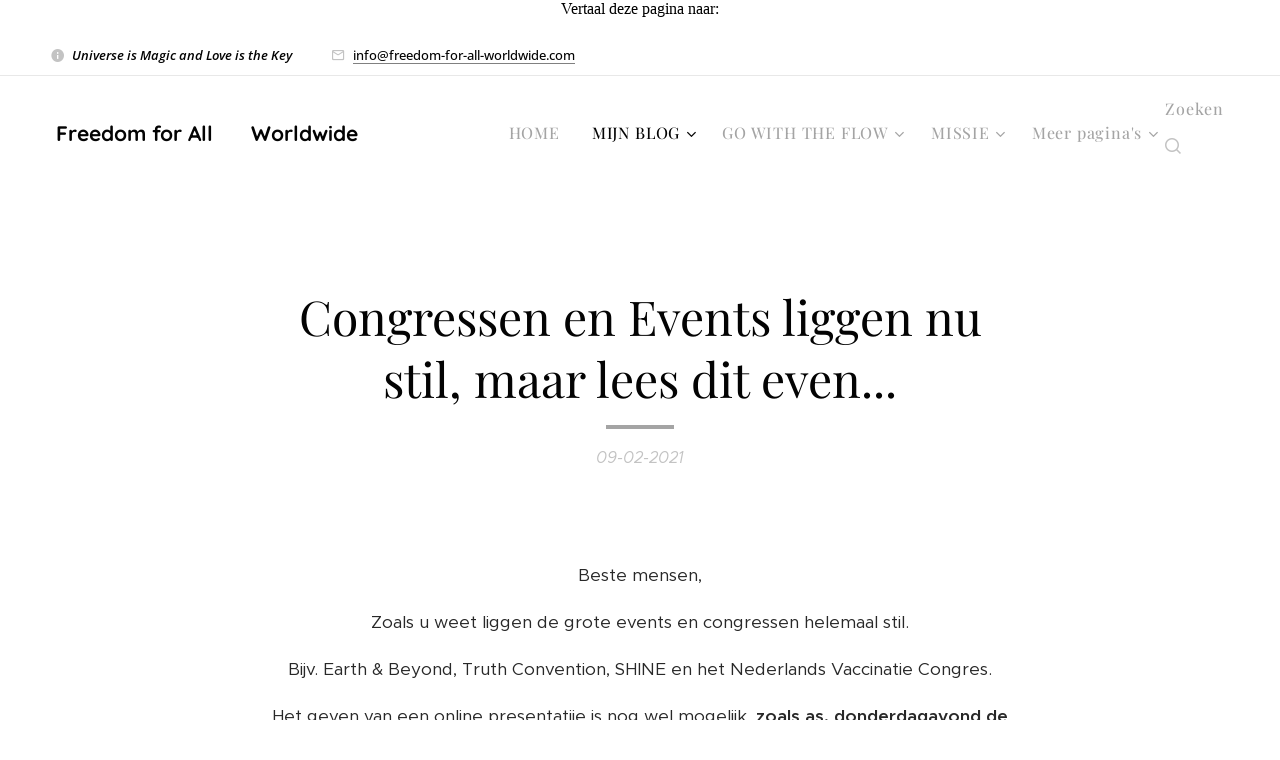

--- FILE ---
content_type: text/html; charset=UTF-8
request_url: https://www.freedom-for-all-worldwide.com/l/congressen-en-events-liggen-nu-stil-maar-lees-dit-even/
body_size: 22431
content:
<!DOCTYPE html>
<html class="no-js" prefix="og: https://ogp.me/ns#" lang="nl">
<head><link rel="preconnect" href="https://duyn491kcolsw.cloudfront.net" crossorigin><link rel="preconnect" href="https://fonts.gstatic.com" crossorigin><meta charset="utf-8"><link rel="shortcut icon" href="https://65f8b7df77.clvaw-cdnwnd.com/3f8b05a230f416b6acfe9e530a1ac51d/200003371-0df7d0df81/6-6.png?ph=65f8b7df77"><link rel="apple-touch-icon" href="https://65f8b7df77.clvaw-cdnwnd.com/3f8b05a230f416b6acfe9e530a1ac51d/200003371-0df7d0df81/6-6.png?ph=65f8b7df77"><link rel="icon" href="https://65f8b7df77.clvaw-cdnwnd.com/3f8b05a230f416b6acfe9e530a1ac51d/200003371-0df7d0df81/6-6.png?ph=65f8b7df77">
    <meta http-equiv="X-UA-Compatible" content="IE=edge">
    <title>Congressen en Events liggen nu stil, maar lees dit even... :: Freedom for All ❤️ Worldwide</title>
    <meta name="viewport" content="width=device-width,initial-scale=1">
    <meta name="msapplication-tap-highlight" content="no">
    
    <link href="https://duyn491kcolsw.cloudfront.net/files/0r/0rk/0rklmm.css?ph=65f8b7df77" media="print" rel="stylesheet">
    <link href="https://duyn491kcolsw.cloudfront.net/files/2e/2e5/2e5qgh.css?ph=65f8b7df77" media="screen and (min-width:100000em)" rel="stylesheet" data-type="cq" disabled>
    <link rel="stylesheet" href="https://duyn491kcolsw.cloudfront.net/files/41/41k/41kc5i.css?ph=65f8b7df77"><link rel="stylesheet" href="https://duyn491kcolsw.cloudfront.net/files/3b/3b2/3b2e8e.css?ph=65f8b7df77" media="screen and (min-width:37.5em)"><link rel="stylesheet" href="https://duyn491kcolsw.cloudfront.net/files/1c/1c5/1c5esz.css?ph=65f8b7df77" data-wnd_color_scheme_file=""><link rel="stylesheet" href="https://duyn491kcolsw.cloudfront.net/files/0n/0nj/0njc6q.css?ph=65f8b7df77" data-wnd_color_scheme_desktop_file="" media="screen and (min-width:37.5em)" disabled=""><link rel="stylesheet" href="https://duyn491kcolsw.cloudfront.net/files/2a/2af/2afc1w.css?ph=65f8b7df77" data-wnd_additive_color_file=""><link rel="stylesheet" href="https://duyn491kcolsw.cloudfront.net/files/3d/3dz/3dzb9f.css?ph=65f8b7df77" data-wnd_typography_file=""><link rel="stylesheet" href="https://duyn491kcolsw.cloudfront.net/files/01/013/0133ua.css?ph=65f8b7df77" data-wnd_typography_desktop_file="" media="screen and (min-width:37.5em)" disabled=""><script>(()=>{let e=!1;const t=()=>{if(!e&&window.innerWidth>=600){for(let e=0,t=document.querySelectorAll('head > link[href*="css"][media="screen and (min-width:37.5em)"]');e<t.length;e++)t[e].removeAttribute("disabled");e=!0}};t(),window.addEventListener("resize",t),"container"in document.documentElement.style||fetch(document.querySelector('head > link[data-type="cq"]').getAttribute("href")).then((e=>{e.text().then((e=>{const t=document.createElement("style");document.head.appendChild(t),t.appendChild(document.createTextNode(e)),import("https://duyn491kcolsw.cloudfront.net/client/js.polyfill/container-query-polyfill.modern.js").then((()=>{let e=setInterval((function(){document.body&&(document.body.classList.add("cq-polyfill-loaded"),clearInterval(e))}),100)}))}))}))})()</script>
<link rel="preload stylesheet" href="https://duyn491kcolsw.cloudfront.net/files/2m/2m8/2m8msc.css?ph=65f8b7df77" as="style"><meta name="description" content="Zoals u weet liggen de grote events en congressen helemaal stil."><meta name="keywords" content=""><meta name="generator" content="Webnode 2"><meta name="apple-mobile-web-app-capable" content="no"><meta name="apple-mobile-web-app-status-bar-style" content="black"><meta name="format-detection" content="telephone=no"><div style="text-align: center;"> 
<div>Vertaal deze pagina naar:</div>
<div id="google_translate_element">
</div>
<br>
</div> 
    <script type="text/javascript">
        function googleTranslateElementInit() {
            new google.translate.TranslateElement(
                {pageLanguage: 'nl'},
                'google_translate_element'
            );
        }
    </script>
 
    <script type="text/javascript" src="https://translate.google.com/translate_a/element.js?
cb=googleTranslateElementInit">
    </script>





<meta property="og:url" content="https://freedom-for-all-worldwide.com/l/congressen-en-events-liggen-nu-stil-maar-lees-dit-even/"><meta property="og:title" content="Congressen en Events liggen nu stil, maar lees dit even... :: Freedom for All ❤️ Worldwide"><meta property="og:type" content="article"><meta property="og:description" content="Zoals u weet liggen de grote events en congressen helemaal stil."><meta property="og:site_name" content="Freedom for All ❤️ Worldwide"><meta property="og:image" content="https://65f8b7df77.clvaw-cdnwnd.com/3f8b05a230f416b6acfe9e530a1ac51d/200002377-5700b5700d/700/917-6.png?ph=65f8b7df77"><meta property="og:article:published_time" content="2021-02-09T00:00:00+0100"><meta name="robots" content="index,follow"><link rel="canonical" href="https://www.freedom-for-all-worldwide.com/l/congressen-en-events-liggen-nu-stil-maar-lees-dit-even/"><script>window.checkAndChangeSvgColor=function(c){try{var a=document.getElementById(c);if(a){c=[["border","borderColor"],["outline","outlineColor"],["color","color"]];for(var h,b,d,f=[],e=0,m=c.length;e<m;e++)if(h=window.getComputedStyle(a)[c[e][1]].replace(/\s/g,"").match(/^rgb[a]?\(([0-9]{1,3}),([0-9]{1,3}),([0-9]{1,3})/i)){b="";for(var g=1;3>=g;g++)b+=("0"+parseInt(h[g],10).toString(16)).slice(-2);"0"===b.charAt(0)&&(d=parseInt(b.substr(0,2),16),d=Math.max(16,d),b=d.toString(16)+b.slice(-4));f.push(c[e][0]+"="+b)}if(f.length){var k=a.getAttribute("data-src"),l=k+(0>k.indexOf("?")?"?":"&")+f.join("&");a.src!=l&&(a.src=l,a.outerHTML=a.outerHTML)}}}catch(n){}};</script><script>
		window._gtmDataLayer = window._gtmDataLayer || [];
		(function(w,d,s,l,i){w[l]=w[l]||[];w[l].push({'gtm.start':new Date().getTime(),event:'gtm.js'});
		var f=d.getElementsByTagName(s)[0],j=d.createElement(s),dl=l!='dataLayer'?'&l='+l:'';
		j.async=true;j.src='https://www.googletagmanager.com/gtm.js?id='+i+dl;f.parentNode.insertBefore(j,f);})
		(window,document,'script','_gtmDataLayer','GTM-542MMSL');</script></head>
<body class="l wt-blogpost ac-s ac-i ac-o ac-n l-default l-d-border b-btn-fr b-btn-s-m b-btn-dn b-btn-bw-1 img-d-n img-t-u img-h-n line-solid b-e-ds lbox-d c-s-m  wnd-s-i hb-on  wnd-fe"><noscript>
				<iframe
				 src="https://www.googletagmanager.com/ns.html?id=GTM-542MMSL"
				 height="0"
				 width="0"
				 style="display:none;visibility:hidden"
				 >
				 </iframe>
			</noscript>

<div class="wnd-page l-page cs-dark ac-d82323 ac-normal t-t-fs-m t-t-fw-m t-t-sp-n t-t-d-s t-s-fs-m t-s-fw-m t-s-sp-n t-s-d-n t-p-fs-m t-p-fw-l t-p-sp-n t-h-fs-m t-h-fw-m t-h-sp-n t-bq-fs-m t-bq-fw-m t-bq-sp-n t-bq-d-q t-btn-fw-l t-nav-fw-l t-pd-fw-l t-nav-tt-n">
    <div class="l-w t cf t-19">
        <div class="l-bg cf">
            <div class="s-bg-l">
                
                
            </div>
        </div>
        <header class="l-h cf">
            <div class="sw cf">
	<div class="sw-c cf"><section class="s s-hb cf sc-w   wnd-w-max wnd-hbi-on wnd-hbi-news-on">
	<div class="s-w cf">
		<div class="s-o cf">
			<div class="s-bg cf">
                <div class="s-bg-l">
                    
                    
                </div>
			</div>
			<div class="s-c">
                <div class="s-hb-c cf">
                    <div class="hb-si">
                        
                    </div>
                    <div class="hb-ci">
                        <div class="ci">
    <div class="ci-c" data-placeholder="Contactinformatie"><div class="ci-news"><span><em>Universe is Magic and Love is the Key</em> ❤️<br></span></div><div class="ci-mail"><span><a href="mailto:info@freedom-for-all-worldwide.com">info@freedom-for-all-worldwide.com</a></span></div></div>
</div>
                    </div>
                    <div class="hb-ccy">
                        
                    </div>
                    <div class="hb-lang">
                        
                    </div>
                </div>
			</div>
		</div>
	</div>
</section><section data-space="true" class="s s-hn s-hn-default wnd-mt-classic wnd-na-c logo-classic sc-w   wnd-w-max wnd-nh-m wnd-nav-border wnd-nav-sticky menu-default">
	<div class="s-w">
		<div class="s-o">

			<div class="s-bg">
                <div class="s-bg-l">
                    
                    
                </div>
			</div>

			<div class="h-w h-f wnd-fixed">

				<div class="n-l">
					<div class="s-c menu-nav">
						<div class="logo-block">
							<div class="b b-l logo logo-default logo-nb quicksand wnd-logo-with-text logo-21 b-ls-s">
	<div class="b-l-c logo-content">
		<a class="b-l-link logo-link" href="/home/">

			

			

			<div class="b-l-br logo-br"></div>

			<div class="b-l-text logo-text-wrapper">
				<div class="b-l-text-w logo-text">
					<span class="b-l-text-c logo-text-cell"><strong>Freedom for All ❤️ Worldwide</strong></span>
				</div>
			</div>

		</a>
	</div>
</div>
						</div>

						<div id="menu-slider">
							<div id="menu-block">
								<nav id="menu"><div class="menu-font menu-wrapper">
	<a href="#" class="menu-close" rel="nofollow" title="Close Menu"></a>
	<ul role="menubar" aria-label="Menu" class="level-1">
		<li role="none" class="wnd-homepage">
			<a class="menu-item" role="menuitem" href="/home/"><span class="menu-item-text">HOME</span></a>
			
		</li><li role="none" class="wnd-active-path wnd-with-submenu">
			<a class="menu-item" role="menuitem" href="/mijn-blog/"><span class="menu-item-text">MIJN BLOG</span></a>
			<ul role="menubar" aria-label="Menu" class="level-2">
		<li role="none">
			<a class="menu-item" role="menuitem" href="/cv/"><span class="menu-item-text">CV DIENIE KARS</span></a>
			
		</li><li role="none">
			<a class="menu-item" role="menuitem" href="/over-mij/"><span class="menu-item-text">OVER MIJ (DIENIE KARS)</span></a>
			
		</li><li role="none">
			<a class="menu-item" role="menuitem" href="/mijn-verleden/"><span class="menu-item-text">MIJN VERLEDEN</span></a>
			
		</li><li role="none">
			<a class="menu-item" role="menuitem" href="/over-mijn-blog/"><span class="menu-item-text">OVER MIJN BLOG</span></a>
			
		</li><li role="none">
			<a class="menu-item" role="menuitem" href="/gepubliceerde-blogs/"><span class="menu-item-text">GEPUBLICEERDE BLOGS</span></a>
			
		</li>
	</ul>
		</li><li role="none" class="wnd-with-submenu">
			<a class="menu-item" role="menuitem" href="/go-with-the-flow/"><span class="menu-item-text">GO WITH THE FLOW</span></a>
			<ul role="menubar" aria-label="Menu" class="level-2">
		<li role="none">
			<a class="menu-item" role="menuitem" href="/mijn-paarden/"><span class="menu-item-text">MIJN PAARDEN</span></a>
			
		</li>
	</ul>
		</li><li role="none" class="wnd-with-submenu">
			<a class="menu-item" role="menuitem" href="/de-missie-van-dienie-kars/"><span class="menu-item-text">MISSIE</span></a>
			<ul role="menubar" aria-label="Menu" class="level-2">
		<li role="none">
			<a class="menu-item" role="menuitem" href="/biografie-dienie-kars/"><span class="menu-item-text">BIOGRAFIE VAN DIENIE KARS</span></a>
			
		</li><li role="none" class="wnd-with-submenu">
			<a class="menu-item" role="menuitem" href="/wereldvrede/"><span class="menu-item-text">WERELDVREDE</span></a>
			<ul role="menubar" aria-label="Menu" class="level-3">
		<li role="none">
			<a class="menu-item" role="menuitem" href="/psychiatrie/"><span class="menu-item-text">PSYCHIATRIE</span></a>
			
		</li><li role="none">
			<a class="menu-item" role="menuitem" href="/wereldorde/"><span class="menu-item-text">WERELDORDE</span></a>
			
		</li><li role="none">
			<a class="menu-item" role="menuitem" href="/wake-up-call-22/"><span class="menu-item-text">WAKE UP CALL 22</span></a>
			
		</li>
	</ul>
		</li><li role="none">
			<a class="menu-item" role="menuitem" href="/wie-is-dienie-kars/"><span class="menu-item-text">OVER DIENIE KARS</span></a>
			
		</li><li role="none">
			<a class="menu-item" role="menuitem" href="/agenda-bijeenkomsten/"><span class="menu-item-text">AGENDA 2025</span></a>
			
		</li><li role="none">
			<a class="menu-item" role="menuitem" href="/worldpeace/"><span class="menu-item-text">WORLDPEACE</span></a>
			
		</li><li role="none">
			<a class="menu-item" role="menuitem" href="/presentaties/"><span class="menu-item-text">PRESENTATIES</span></a>
			
		</li><li role="none">
			<a class="menu-item" role="menuitem" href="/mijn-spirituele-reis-als-lichtwerker/"><span class="menu-item-text">MIJN SPIRITUELE REIS ALS LICHTWERKER</span></a>
			
		</li><li role="none">
			<a class="menu-item" role="menuitem" href="/familieopstelling/"><span class="menu-item-text">FAMILIEOPSTELLING</span></a>
			
		</li>
	</ul>
		</li><li role="none">
			<a class="menu-item" role="menuitem" href="/contact/"><span class="menu-item-text">CONTACT</span></a>
			
		</li><li role="none">
			<a class="menu-item" role="menuitem" href="/talentenpagina/"><span class="menu-item-text">TALENTENPAGINA</span></a>
			
		</li><li role="none" class="wnd-with-submenu">
			<a class="menu-item" role="menuitem" href="/ledengedeelte/"><span class="menu-item-text">LEDENGEDEELTE</span></a>
			<ul role="menubar" aria-label="Menu" class="level-2">
		<li role="none">
			<a class="menu-item" role="menuitem" href="/user-registration/"><span class="menu-item-text">Leden registratie</span></a>
			
		</li><li role="none">
			<a class="menu-item" role="menuitem" href="/user-login/"><span class="menu-item-text">Leden aanmelden</span></a>
			
		</li>
	</ul>
		</li><li role="none" class="wnd-with-submenu">
			<a class="menu-item" role="menuitem" href="/info-over/"><span class="menu-item-text">INFO OVER </span></a>
			<ul role="menubar" aria-label="Menu" class="level-2">
		<li role="none">
			<a class="menu-item" role="menuitem" href="/dienie-kars-en-ad-van-arkel/"><span class="menu-item-text">DIENIE KARS EN HAAR EX-PARTNER AD VAN ARKEL</span></a>
			
		</li><li role="none">
			<a class="menu-item" role="menuitem" href="/arjen-kamphuis/"><span class="menu-item-text">ARJEN KAMPHUIS</span></a>
			
		</li><li role="none">
			<a class="menu-item" role="menuitem" href="/rinus-verhagen/"><span class="menu-item-text">Rinus Verhagen </span></a>
			
		</li><li role="none">
			<a class="menu-item" role="menuitem" href="/trudi-verstegen/"><span class="menu-item-text">Trudi Verstegen</span></a>
			
		</li><li role="none">
			<a class="menu-item" role="menuitem" href="/rob-scholte/"><span class="menu-item-text">Rob Scholte</span></a>
			
		</li><li role="none">
			<a class="menu-item" role="menuitem" href="/caspar-zwart/"><span class="menu-item-text">Caspar Zwart</span></a>
			
		</li><li role="none">
			<a class="menu-item" role="menuitem" href="/ingrid-havers/"><span class="menu-item-text">Ingrid Havers</span></a>
			
		</li><li role="none">
			<a class="menu-item" role="menuitem" href="/debbie-beekwielder-alias-irhuia/"><span class="menu-item-text">Debbie Beekwielder alias Irhuia</span></a>
			
		</li><li role="none">
			<a class="menu-item" role="menuitem" href="/nathalie-augustina/"><span class="menu-item-text">NATHALIE AUGUSTINA</span></a>
			
		</li><li role="none">
			<a class="menu-item" role="menuitem" href="/esther-ouwehand/"><span class="menu-item-text">Esther Ouwehand</span></a>
			
		</li><li role="none">
			<a class="menu-item" role="menuitem" href="/mavis-alicia-andrews/"><span class="menu-item-text">Mavis Alicia Andrews</span></a>
			
		</li><li role="none">
			<a class="menu-item" role="menuitem" href="/ronald-bernard/"><span class="menu-item-text">RONALD BERNARD</span></a>
			
		</li><li role="none">
			<a class="menu-item" role="menuitem" href="/leen-van-den-ende/"><span class="menu-item-text">LEEN VAN DEN ENDE</span></a>
			
		</li><li role="none">
			<a class="menu-item" role="menuitem" href="/wendy-van-egmond/"><span class="menu-item-text">WENDY VAN EGMOND</span></a>
			
		</li><li role="none">
			<a class="menu-item" role="menuitem" href="/gerard-wouters/"><span class="menu-item-text">GERARD WOUTERS</span></a>
			
		</li><li role="none">
			<a class="menu-item" role="menuitem" href="/peter-de-koning/"><span class="menu-item-text">PETER DE KONING</span></a>
			
		</li><li role="none">
			<a class="menu-item" role="menuitem" href="/youri-plate/"><span class="menu-item-text">YOURI PLATE</span></a>
			
		</li><li role="none">
			<a class="menu-item" role="menuitem" href="/alessandro-de-angelis/"><span class="menu-item-text">ALESSANDRO DE ANGELIS</span></a>
			
		</li><li role="none">
			<a class="menu-item" role="menuitem" href="/gideon-van-meijeren/"><span class="menu-item-text">GIDEON VAN MEIJEREN</span></a>
			
		</li><li role="none">
			<a class="menu-item" role="menuitem" href="/john-troost/"><span class="menu-item-text">JOHN TROOST </span></a>
			
		</li><li role="none">
			<a class="menu-item" role="menuitem" href="/emily-passemiers/"><span class="menu-item-text">EMELY PASSEMIERS</span></a>
			
		</li><li role="none">
			<a class="menu-item" role="menuitem" href="/de-opname-the-rapture/"><span class="menu-item-text">DE OPNAME THE RAPTURE </span></a>
			
		</li><li role="none">
			<a class="menu-item" role="menuitem" href="/eric-donk/"><span class="menu-item-text">ERIC DONK</span></a>
			
		</li><li role="none">
			<a class="menu-item" role="menuitem" href="/wouter-raatgever/"><span class="menu-item-text">WOUTER RAATGEVER</span></a>
			
		</li><li role="none">
			<a class="menu-item" role="menuitem" href="/petra-botter/"><span class="menu-item-text">PETRA BOTTER</span></a>
			
		</li><li role="none">
			<a class="menu-item" role="menuitem" href="/wim-visscher/"><span class="menu-item-text">WIM VISSCHER</span></a>
			
		</li><li role="none">
			<a class="menu-item" role="menuitem" href="/student-tom-journalistiek/"><span class="menu-item-text">STUDENT TOM JOURNALISTIEK</span></a>
			
		</li><li role="none">
			<a class="menu-item" role="menuitem" href="/ellen-den-hollander/"><span class="menu-item-text">ELLEN DEN HOLLANDER</span></a>
			
		</li><li role="none">
			<a class="menu-item" role="menuitem" href="/sjors-frohlich/"><span class="menu-item-text">SJORS FROHLICH</span></a>
			
		</li><li role="none">
			<a class="menu-item" role="menuitem" href="/huseyin-baybasin/"><span class="menu-item-text">Huseyin Baybaşin</span></a>
			
		</li><li role="none">
			<a class="menu-item" role="menuitem" href="/marieke-van-der-plas/"><span class="menu-item-text">Marieke van der Plas</span></a>
			
		</li><li role="none">
			<a class="menu-item" role="menuitem" href="/de-andere-krant/"><span class="menu-item-text">De Andere Krant</span></a>
			
		</li><li role="none">
			<a class="menu-item" role="menuitem" href="/angela-merkel/"><span class="menu-item-text">Angela Merkel</span></a>
			
		</li><li role="none">
			<a class="menu-item" role="menuitem" href="/ans-hoornweg/"><span class="menu-item-text">Ans Hoornweg</span></a>
			
		</li><li role="none">
			<a class="menu-item" role="menuitem" href="/anton-teuben-schumann-resonantie/"><span class="menu-item-text">Anton Teuben</span></a>
			
		</li><li role="none" class="wnd-with-submenu">
			<a class="menu-item" role="menuitem" href="/bart-van-well/"><span class="menu-item-text">Bart van Well</span></a>
			<ul role="menubar" aria-label="Menu" class="level-3">
		<li role="none">
			<a class="menu-item" role="menuitem" href="/verklaring-bart-van-well/"><span class="menu-item-text">Verklaring Bart van Well</span></a>
			
		</li>
	</ul>
		</li><li role="none">
			<a class="menu-item" role="menuitem" href="/carel-heebink/"><span class="menu-item-text">CAREL HEEBINK</span></a>
			
		</li><li role="none">
			<a class="menu-item" role="menuitem" href="/corona/"><span class="menu-item-text">Corona</span></a>
			
		</li><li role="none">
			<a class="menu-item" role="menuitem" href="/dick-van-nieuwkoop/"><span class="menu-item-text">Dick van Nieuwkoop</span></a>
			
		</li><li role="none">
			<a class="menu-item" role="menuitem" href="/dienie-kars/"><span class="menu-item-text">Dienie Kars</span></a>
			
		</li><li role="none">
			<a class="menu-item" role="menuitem" href="/frans-heslinga-compleetdenker/"><span class="menu-item-text">Frans Heslinga</span></a>
			
		</li><li role="none">
			<a class="menu-item" role="menuitem" href="/harry-borghouts/"><span class="menu-item-text">Harry Borghouts</span></a>
			
		</li><li role="none">
			<a class="menu-item" role="menuitem" href="/huig-plug/"><span class="menu-item-text">Huig Plug</span></a>
			
		</li><li role="none">
			<a class="menu-item" role="menuitem" href="/irma-schiffers/"><span class="menu-item-text"> IRMA SCHIFFERS</span></a>
			
		</li><li role="none">
			<a class="menu-item" role="menuitem" href="/jaap-dieleman/"><span class="menu-item-text">JAAP DIELEMAN</span></a>
			
		</li><li role="none">
			<a class="menu-item" role="menuitem" href="/jacob-aberkrombie/"><span class="menu-item-text">Jacob Aberkrombie</span></a>
			
		</li><li role="none">
			<a class="menu-item" role="menuitem" href="/kantelpunt/"><span class="menu-item-text">Kantelpunt</span></a>
			
		</li><li role="none">
			<a class="menu-item" role="menuitem" href="/leo-stoter/"><span class="menu-item-text">LEO STOTER SOAP (DEEL 1)</span></a>
			
		</li><li role="none">
			<a class="menu-item" role="menuitem" href="/manuela-van-der-knaap/"><span class="menu-item-text">Manuela van der Knaap</span></a>
			
		</li><li role="none">
			<a class="menu-item" role="menuitem" href="/marcel-vervloesem/"><span class="menu-item-text">Marcel Vervloesem</span></a>
			
		</li><li role="none">
			<a class="menu-item" role="menuitem" href="/michael-jackson/"><span class="menu-item-text">Michael Jackson</span></a>
			
		</li><li role="none">
			<a class="menu-item" role="menuitem" href="/mark-rutte/"><span class="menu-item-text">Mark Rutte</span></a>
			
		</li><li role="none">
			<a class="menu-item" role="menuitem" href="/john-baselmans/"><span class="menu-item-text">JOHN BASELMANS</span></a>
			
		</li><li role="none">
			<a class="menu-item" role="menuitem" href="/joris-demmink/"><span class="menu-item-text">Joris Demmink</span></a>
			
		</li><li role="none">
			<a class="menu-item" role="menuitem" href="/marcel-vriesema/"><span class="menu-item-text">Marcel Vriesema</span></a>
			
		</li><li role="none">
			<a class="menu-item" role="menuitem" href="/mh17/"><span class="menu-item-text">MH17</span></a>
			
		</li><li role="none">
			<a class="menu-item" role="menuitem" href="/martin-vrijland/"><span class="menu-item-text">MARTIN VRIJLAND</span></a>
			
		</li><li role="none">
			<a class="menu-item" role="menuitem" href="/micha-kat/"><span class="menu-item-text">Micha Kat</span></a>
			
		</li><li role="none">
			<a class="menu-item" role="menuitem" href="/nesara-gesara/"><span class="menu-item-text">NESARA / GESARA</span></a>
			
		</li><li role="none">
			<a class="menu-item" role="menuitem" href="/neset-temirci/"><span class="menu-item-text">Neset Temirci</span></a>
			
		</li><li role="none">
			<a class="menu-item" role="menuitem" href="/rip/"><span class="menu-item-text">OVERLEDEN MENSEN RIP</span></a>
			
		</li><li role="none">
			<a class="menu-item" role="menuitem" href="/peter-bierhof/"><span class="menu-item-text">PETER BIERHOF</span></a>
			
		</li><li role="none">
			<a class="menu-item" role="menuitem" href="/peter-dg/"><span class="menu-item-text">PETER DG</span></a>
			
		</li><li role="none">
			<a class="menu-item" role="menuitem" href="/revolutionair-online/"><span class="menu-item-text">Revolutionair Online</span></a>
			
		</li><li role="none">
			<a class="menu-item" role="menuitem" href="/ronald-bernard2/"><span class="menu-item-text">RONALD BERNARD</span></a>
			
		</li><li role="none">
			<a class="menu-item" role="menuitem" href="/take-care-4/"><span class="menu-item-text">Take care 4</span></a>
			
		</li><li role="none">
			<a class="menu-item" role="menuitem" href="/yvonne-brinkerink/"><span class="menu-item-text">Yvonne Brinkerink</span></a>
			
		</li><li role="none">
			<a class="menu-item" role="menuitem" href="/walter-jakobsen/"><span class="menu-item-text">WALTER JAKOBSEN</span></a>
			
		</li><li role="none">
			<a class="menu-item" role="menuitem" href="/hans-meyer-van-website-wees-de-weerstand/"><span class="menu-item-text">Wees de Weerstand</span></a>
			
		</li><li role="none">
			<a class="menu-item" role="menuitem" href="/david-sorensen/"><span class="menu-item-text">DAVID SORENSEN</span></a>
			
		</li><li role="none">
			<a class="menu-item" role="menuitem" href="/kim-goguen/"><span class="menu-item-text">KIM GOGUEN</span></a>
			
		</li><li role="none">
			<a class="menu-item" role="menuitem" href="/willem-engel/"><span class="menu-item-text">Willem Engel </span></a>
			
		</li><li role="none">
			<a class="menu-item" role="menuitem" href="/wim-visscher-dutch-digger-news-kanaal-telegram/"><span class="menu-item-text">Wim Visscher</span></a>
			
		</li>
	</ul>
		</li><li role="none">
			<a class="menu-item" role="menuitem" href="/who-we-really-are/"><span class="menu-item-text">WHO WE REALLY ARE</span></a>
			
		</li><li role="none">
			<a class="menu-item" role="menuitem" href="/tartaria/"><span class="menu-item-text">TARTARIA</span></a>
			
		</li><li role="none">
			<a class="menu-item" role="menuitem" href="/henri-bontenbal/"><span class="menu-item-text">HENRI BONTENBAL</span></a>
			
		</li>
	</ul>
	<span class="more-text">Meer pagina's</span>
</div></nav>
							</div>
						</div>

						<div class="cart-and-mobile">
							<div class="search">
    <div class="search-app"></div>
</div>
							

							<div id="menu-mobile">
								<a href="#" id="menu-submit"><span></span>Menu</a>
							</div>
						</div>

					</div>
				</div>

			</div>

		</div>
	</div>
</section></div>
</div>
        </header>
        <main class="l-m cf">
            <div class="sw cf">
	<div class="sw-c cf"><section data-space="true" class="s s-hm s-hm-bdh s-bdh cf sc-w   wnd-w-default wnd-s-higher wnd-h-auto wnd-nh-m wnd-p-cc hn-default">
    <div class="s-w cf">
	    <div class="s-o cf">
	        <div class="s-bg cf">
                <div class="s-bg-l">
                    
                    
                </div>
	        </div>
	        <div class="h-c s-c cf">
		        <div class="s-bdh-c b b-s-l b-s-r b-cs cf">
			        <div class="s-bdh-w">
			            <h1 class="s-bdh-t"><div class="ld">
	<span class="ld-c">Congressen en Events liggen nu stil, maar lees dit even...</span>
</div></h1>
			            <span class="s-bdh-d"><div class="ld">
	<span class="ld-c">09-02-2021</span>
</div></span>
			        </div>
		        </div>
	        </div>
	    </div>
    </div>
</section><section class="s s-basic cf sc-w   wnd-w-default wnd-s-normal wnd-h-auto">
	<div class="s-w cf">
		<div class="s-o s-fs cf">
			<div class="s-bg cf">
				<div class="s-bg-l">
                    
					
				</div>
			</div>
			<div class="s-c s-fs cf">
				<div class="ez cf wnd-no-cols">
	<div class="ez-c"><div class="b b-text cf">
	<div class="b-c b-text-c b-s b-s-t60 b-s-b60 b-cs cf"><p class="wnd-align-center">Beste mensen, <br></p><p class="wnd-align-center">Zoals u weet liggen de grote events en congressen helemaal stil.</p><p class="wnd-align-center">Bijv. Earth &amp; Beyond, Truth Convention, SHINE en het Nederlands Vaccinatie Congres.</p><p class="wnd-align-center">Het geven van een online presentatiie is nog wel mogelijk, <strong>zoals as. donderdagavond de</strong></p><p class="wnd-align-center">grote REBEARTH presentatie. Over het aardse gigantisme, de evolutie-hoax en</p><p class="wnd-align-center">tal van andere zaken.</p><p class="wnd-align-center"><br></p><p class="wnd-align-center">Als u interesse heeft deze 3 uur durende presentatie mee te maken, (kosten 25 euro) kunt u zich</p><p class="wnd-align-center">nog opgeven via: <a href="mailto:earthconference@gmail.com" target="_blank">earthconference@gmail.com</a></p><p class="wnd-align-center"><br></p><p class="wnd-align-center">Het is ook mogelijk om de presentatie later te kijken dan as. donderdagavond.</p><p class="wnd-align-center">Ik zend u dan daarna een andere link toe.</p><p class="wnd-align-center">Met vriendelijke groet,</p><p class="wnd-align-center">Frans Heslinga</p><p class="wnd-align-center"><br></p><p class="wnd-align-center">Awake &amp; Aware Nederland/ Earth &amp; Beyond/ Truth Convention  </p><p class="wnd-align-center">Mob. 06 102 67 401</p><p class="wnd-align-center"><a target="_blank" href="http://www.fransheslinga.nl">www.fransheslinga.nl</a></p><p class="wnd-align-center"><br></p></div>
</div><div class="b-img b-img-default b b-s cf wnd-orientation-landscape wnd-type-image img-s-n" style="margin-left:7.94%;margin-right:7.94%;" id="wnd_ImageBlock_9692">
	<div class="b-img-w">
		<div class="b-img-c" style="padding-bottom:56.16%;text-align:center;">
            <picture><source type="image/webp" srcset="https://65f8b7df77.clvaw-cdnwnd.com/3f8b05a230f416b6acfe9e530a1ac51d/200004918-3999539998/450/917-6.webp?ph=65f8b7df77 450w, https://65f8b7df77.clvaw-cdnwnd.com/3f8b05a230f416b6acfe9e530a1ac51d/200004918-3999539998/700/917-6.webp?ph=65f8b7df77 700w, https://65f8b7df77.clvaw-cdnwnd.com/3f8b05a230f416b6acfe9e530a1ac51d/200004918-3999539998/917-6.webp?ph=65f8b7df77 730w" sizes="100vw" ><img id="wnd_ImageBlock_9692_img" src="https://65f8b7df77.clvaw-cdnwnd.com/3f8b05a230f416b6acfe9e530a1ac51d/200002377-5700b5700d/917-6.png?ph=65f8b7df77" alt="" width="730" height="410" loading="lazy" style="top:0%;left:0%;width:100%;height:100%;position:absolute;" ></picture>
			</div>
		
	</div>
</div></div>
</div>
			</div>
		</div>
	</div>
</section><section class="s s-basic cf sc-w   wnd-w-default wnd-s-higher wnd-h-auto" data-wnd_brightness="0" data-wnd_last_section>
	<div class="s-w cf">
		<div class="s-o s-fs cf">
			<div class="s-bg cf">
				<div class="s-bg-l">
                    
					
				</div>
			</div>
			<div class="s-c s-fs cf">
				<div class="ez cf wnd-no-cols">
	<div class="ez-c"><div class="b b-text cf">
	<div class="b-c b-text-c b-s b-s-t60 b-s-b60 b-cs cf">
	
	<h2 class="wnd-align-center">Wilt U reageren op deze info?</h2><div><p><br></p></div><p class="wnd-align-center">Stuur dan Uw reactie naar <a href="mailto:info@freedom-for-all.com">info@freedom-for-all.com</a></p>


</div>
</div></div>
</div>
			</div>
		</div>
	</div>
</section></div>
</div>
<div class="s-bdf b-s b-s-t200 b-cs wnd-disabled" data-wnd_social_buttons="true">
	<div class="s-bdf-share b-s-b200"></div>
	<div class="s-bdf-comments"></div>
	<div class="s-bdf-html"></div>
</div>

        </main>
        <footer class="l-f cf">
            <div class="sw cf">
	<div class="sw-c cf"><section data-wn-border-element="s-f-border" class="s s-f s-f-double s-f-simple sc-m wnd-background-image  wnd-w-default wnd-s-higher">
	<div class="s-w">
		<div class="s-o">
			<div class="s-bg">
                <div class="s-bg-l wnd-background-image fx-grayscale bgpos-center-center bgatt-scroll overlay-blue-strong">
                    <picture><source type="image/webp" srcset="https://65f8b7df77.clvaw-cdnwnd.com/3f8b05a230f416b6acfe9e530a1ac51d/200007134-7f6847f687/700/1-9-0.webp?ph=65f8b7df77 700w, https://65f8b7df77.clvaw-cdnwnd.com/3f8b05a230f416b6acfe9e530a1ac51d/200007134-7f6847f687/1-9-0.webp?ph=65f8b7df77 640w, https://65f8b7df77.clvaw-cdnwnd.com/3f8b05a230f416b6acfe9e530a1ac51d/200007134-7f6847f687/1-9-0.webp?ph=65f8b7df77 2x" sizes="100vw" ><img src="https://65f8b7df77.clvaw-cdnwnd.com/3f8b05a230f416b6acfe9e530a1ac51d/200000172-c0843c0846/1-9.jpg?ph=65f8b7df77" width="640" height="480" alt="" loading="lazy" ></picture>
                    
                </div>
			</div>
			<div class="s-c s-f-l-w s-f-border">
				<div class="s-f-l b-s b-s-t0 b-s-b0">
					<div class="s-f-l-c s-f-l-c-first">
						<div class="s-f-cr"><span class="it b link">
	<span class="it-c"><font class="wnd-font-size-150"><strong>STEUN MIJN EN OOK ONZE GEZAMENLIJKE MISSIE VOOR WERELDVREDE, VOORSPOED EN OVERVLOED <font class="wnd-font-size-200">🕊</font></strong></font><br><br>Vanaf 1 januari 2026 is de GESARA wet van toepassing in de hele wereld. We gaan onze Vrijheid vieren en zelf beleven wanneer we dat zelf gaan doorvoelen in al onze aderen en vezels.<br><br>E-mail: info@freedom-for-all-worldwide.com<br>&nbsp;<br><em>Disclaimer:
 Bij onjuiste berichtgevingen zal ik dit zo spoedig mogelijk 
rectificeren op mijn website, zodra jij met de juiste informatie komt 
met onderbouwing van feiten en/of bewijzen.</em> <br><br></span>
</span></div>
						<div class="s-f-cr"><span class="it b link">
	<span class="it-c"><a href="/mijn-blog/"><font class="wnd-font-size-150">MIJN BLOG</font></a><br><br>Hartelijk
 dank voor je bezoek aan mijn website Freedom for All ❤️  Worldwide. Doe
 je voordeel met de informatie op deze website voor jezelf, je dierbaren, je medemens en alle 
toekomstige kinderen in onze wereld.
Alles is nu verbonden wat nu verbonden dient te zijn. het is nu een kwestie van opschakelen, stap voor stap.<br>&nbsp;<br>Mijn Missie hier op aarde is om jou en de wereldbevolking te informeren en te triggeren om na te gaan denken over onderwerpen waar we normaal nooit over nagedacht zouden hebben wanneer we niet vooraf geprikkeld zouden worden door een prikkel of herinnering. <br><br>Op dit moment heb Ik (Dienie Kars), de schrijver van de blogs en artikelen geen uitkering en geen betaalde job om Gods werk te kunnen doen. Financiële bijdragen in de vorm van <a href="https://steunactie.nl/actie/help-en-ondersteun-mij-aub-met-mijn-missie-voor-de-wereldbevolking/-13515?popup=donate" target="_blank">donaties</a> zijn daarom erg belangrijk voor mij en zeer zeker ook voor de continuïteit van mijn websites, de aanschaf van materiaal, het aanhouden van abonnementen, werkcontacten, etc. Het vele werk is onbetaald en louter voor de goede zaak: VRIJHEID ❤️<br><br>Waardeer je wat ik schrijf en doe? 
Donaties zijn erg welkom, zodat ik verder onderzoek kan blijven doen naar de Waarheid van ons Aardse bestaan en daardoor goede oplossingen aan kan reiken. Mijn enige bron van inkomsten zijn donaties op dit moment. In mijn onderzoek gaat veel tijd en energie zitten. Wil je mij hierin ondersteunen? Ondersteun mij dan aub met een donatie. Dank je wel <font class="wnd-font-size-180"><strong>❤️<br></strong></font><br>Bank: DE53403510600073883803 - Ten name van: D. Kars - Omschrijving: Donatie.&nbsp;<p>Mijn informatie kun je vinden in de volgende Telegram kanalen:<br><br><a href="https://t.me/Volk_Wordt_Wakker_kanaal" target="_blank">VOLK WORDT WAKKER</a> │<a href="https://t.me/+TT12s9IYGqm1Vu0J" target="_blank">FREE LIFE WORLD</a> │ <a href="https://t.me/+Zby_tbLIqbo2ZmM0" target="_blank">MIJN MISSIE</a> │ <a href="https://t.me/Vrij_Nederland" target="_blank">VRIJ ❤️ NEDERLAND</a> │<a href="https://t.me/Openbaringen" target="_blank">OPENBARINGEN</a> │<a href="https://t.me/GesaraNederland" target="_blank">HET GROTE ONTWAKEN!<br></a></p><br></span>
</span></div>
					</div>
					<div class="s-f-l-c s-f-l-c-last">
						<div class="s-f-sf">
                            <span class="sf b">
<span class="sf-content sf-c link"><h1 class="wnd-align-center"><font class="wnd-font-size-70">"<a href="https://www.de-nieuwe-media.nl/l/de-nieuwe-tien-geboden-van-god-en-het-grote-plan-van-god-voor-de-mensheid-om-definitief-uit-de-slavernij-te-stappen-wat-voortduurt-tot-in-de-eeuwigheid/" target="_blank">DE NIEUWE TIEN GEBODEN VAN GOD</a>"</font></h1><p class="wnd-align-center"><em>Het koninkrijk van God is de realiteit van Gods heerschappij die is 
gekomen in de harten van alle mensen die geloven in Jezus Christus. Het 
is geen zichtbaar koninkrijk, zoals een aardse regering. Gods koninkrijk
 is in ons innerlijk. Het is een geestelijke realiteit, die we ervaren 
door de Heilige Geest.</em></p>Het doden (vermoorden, vergiftigen) van 
mensen over de gehele wereld moet worden gestopt 
en het stoppen ervan in de eeuwigheid zal moeten blijven voortduren. 
<br><br>Informeer
 jezelf over Hennep en Vrije energie, ontwaak en ga ook 
je eigen innerlijke reis doen, de weg naar binnen, in het belang van jezelf en het 
voortbestaan van de mensheid, het 
dierenrijk en onze mooie planeet. <br><br>Doe iets goeds met de aangereikte 
informatie en deel de informatie alleen als het resoneert met jou.
<br><br>Openbaring 13 - Romeinen 13 - Daniël 12<br><em></em><br>Alle rechten voorbehouden.
<br>&nbsp;<br>© 2025  │ FREEDOM FOR ALL ❤️ WORLDWIDE<br><br>Onze gezamenlijk Missie is volbracht op 21 december 2025.<br><em><br><font class="wnd-font-size-200">Het is volbracht!</font></em> <br>
 <h1><font class="wnd-font-size-80">Op 4 mei 2026 herdenken wij alle slachtoffers die vermoord werden door huurlingen van de satanische elite!</font></h1><h1 class=""><font class="wnd-font-size-90"><font class="wnd-font-size-110"><a href="/l/shift-to-freedom-we-the-people/">SHIFT TO</a> FREEDOM 21 DECEMBER 2025 💫</font></font><br></h1>
</span>
</span>
                            
                            
                            
                            
                        </div>
                        <div class="s-f-l-c-w">
                            <div class="s-f-lang lang-select cf">
	
</div>
                            <div class="s-f-ccy ccy-select cf">
	
</div>
                        </div>
					</div>
				</div>
			</div>
		</div>
	</div>
</section></div>
</div>
        </footer>
    </div>
    
</div>


<!-- Steunactie donatieknop --> 
<div class="steunactie-widget" data-url="https://steunactie.nl/actie/help-mensen-in-nood-die-graag-verder-willen-met-hun-levensreis-en-missie/-13515?widget=big"></div>
<script src="https://steunactie.nl/js/widget.js"></script>
<script src="https://duyn491kcolsw.cloudfront.net/files/3e/3em/3eml8v.js?ph=65f8b7df77" crossorigin="anonymous" type="module"></script><script>document.querySelector(".wnd-fe")&&[...document.querySelectorAll(".c")].forEach((e=>{const t=e.querySelector(".b-text:only-child");t&&""===t.querySelector(".b-text-c").innerText&&e.classList.add("column-empty")}))</script>


<script src="https://duyn491kcolsw.cloudfront.net/client.fe/js.compiled/lang.nl.2092.js?ph=65f8b7df77" crossorigin="anonymous"></script><script src="https://duyn491kcolsw.cloudfront.net/client.fe/js.compiled/compiled.multi.2-2198.js?ph=65f8b7df77" crossorigin="anonymous"></script><script>var wnd = wnd || {};wnd.$data = {"image_content_items":{"wnd_ThumbnailBlock_517768":{"id":"wnd_ThumbnailBlock_517768","type":"wnd.pc.ThumbnailBlock"},"wnd_Section_default_430590":{"id":"wnd_Section_default_430590","type":"wnd.pc.Section"},"wnd_ImageBlock_9692":{"id":"wnd_ImageBlock_9692","type":"wnd.pc.ImageBlock"},"wnd_Section_default_94656":{"id":"wnd_Section_default_94656","type":"wnd.pc.Section"},"wnd_LogoBlock_331730":{"id":"wnd_LogoBlock_331730","type":"wnd.pc.LogoBlock"},"wnd_FooterSection_footer_433438":{"id":"wnd_FooterSection_footer_433438","type":"wnd.pc.FooterSection"}},"svg_content_items":{"wnd_ImageBlock_9692":{"id":"wnd_ImageBlock_9692","type":"wnd.pc.ImageBlock"},"wnd_LogoBlock_331730":{"id":"wnd_LogoBlock_331730","type":"wnd.pc.LogoBlock"}},"content_items":[],"eshopSettings":{"ESHOP_SETTINGS_DISPLAY_PRICE_WITHOUT_VAT":false,"ESHOP_SETTINGS_DISPLAY_ADDITIONAL_VAT":false,"ESHOP_SETTINGS_DISPLAY_SHIPPING_COST":false},"project_info":{"isMultilanguage":false,"isMulticurrency":false,"eshop_tax_enabled":"0","country_code":"nl","contact_state":null,"eshop_tax_type":"VAT","eshop_discounts":true,"graphQLURL":"https:\/\/freedom-for-all-worldwide.com\/servers\/graphql\/","iubendaSettings":{"cookieBarCode":"","cookiePolicyCode":"","privacyPolicyCode":"","termsAndConditionsCode":""}}};</script><script>wnd.$system = {"fileSystemType":"aws_s3","localFilesPath":"https:\/\/www.freedom-for-all-worldwide.com\/_files\/","awsS3FilesPath":"https:\/\/65f8b7df77.clvaw-cdnwnd.com\/3f8b05a230f416b6acfe9e530a1ac51d\/","staticFiles":"https:\/\/duyn491kcolsw.cloudfront.net\/files","isCms":false,"staticCDNServers":["https:\/\/duyn491kcolsw.cloudfront.net\/"],"fileUploadAllowExtension":["jpg","jpeg","jfif","png","gif","bmp","ico","svg","webp","tiff","pdf","doc","docx","ppt","pptx","pps","ppsx","odt","xls","xlsx","txt","rtf","mp3","wma","wav","ogg","amr","flac","m4a","3gp","avi","wmv","mov","mpg","mkv","mp4","mpeg","m4v","swf","gpx","stl","csv","xml","txt","dxf","dwg","iges","igs","step","stp"],"maxUserFormFileLimit":4194304,"frontendLanguage":"nl","backendLanguage":"nl","frontendLanguageId":"1","page":{"id":50000001,"identifier":"l","template":{"id":200001755,"styles":{"typography":"t-19_new","scheme":"cs-dark","additiveColor":"ac-d82323 ac-normal","acHeadings":false,"acSubheadings":true,"acIcons":true,"acOthers":true,"imageStyle":"img-d-n","imageHover":"img-h-n","imageTitle":"img-t-u","buttonStyle":"b-btn-fr","buttonSize":"b-btn-s-m","buttonDecoration":"b-btn-dn","buttonBorders":"b-btn-bw-1","lineStyle":"line-solid","eshopGridItemStyle":"b-e-ds","lightboxStyle":"lbox-d","columnSpaces":"c-s-m","background":{"default":null},"backgroundSettings":{"default":""},"layoutType":"l-default","layoutDecoration":"l-d-border","formStyle":"default","menuType":"","menuStyle":"menu-default","sectionWidth":"wnd-w-default","sectionSpace":"wnd-s-higher","acMenu":true,"buttonWeight":"t-btn-fw-l","productWeight":"t-pd-fw-l","menuWeight":"t-nav-fw-l","typoTitleSizes":"t-t-fs-m","typoTitleWeights":"t-t-fw-m","typoTitleSpacings":"t-t-sp-n","typoTitleDecorations":"t-t-d-s","typoHeadingSizes":"t-h-fs-m","typoHeadingWeights":"t-h-fw-m","typoHeadingSpacings":"t-h-sp-n","typoSubtitleSizes":"t-s-fs-m","typoSubtitleWeights":"t-s-fw-m","typoSubtitleSpacings":"t-s-sp-n","typoSubtitleDecorations":"t-s-d-n","typoParagraphSizes":"t-p-fs-m","typoParagraphWeights":"t-p-fw-l","typoParagraphSpacings":"t-p-sp-n","typoBlockquoteSizes":"t-bq-fs-m","typoBlockquoteWeights":"t-bq-fw-m","typoBlockquoteSpacings":"t-bq-sp-n","typoBlockquoteDecorations":"t-bq-d-q","searchStyle":"wnd-s-i","menuTextTransform":"t-nav-tt-n","headerBarStyle":"hb-on"}},"layout":"blog_detail","name":"Congressen en Events liggen nu stil, maar lees dit even...","html_title":null,"language":"nl","langId":1,"isHomepage":false,"meta_description":null,"meta_keywords":null,"header_code":null,"footer_code":null,"styles":null,"countFormsEntries":[]},"listingsPrefix":"\/l\/","productPrefix":"\/p\/","cartPrefix":"\/cart\/","checkoutPrefix":"\/checkout\/","searchPrefix":"\/search\/","isCheckout":false,"isEshop":false,"hasBlog":true,"isProductDetail":false,"isListingDetail":true,"listing_page":{"id":200000000,"template_id":50000000,"link":"\/mijn-blog\/","identifier":"congressen-en-events-liggen-nu-stil-maar-lees-dit-even"},"hasEshopAnalytics":false,"gTagId":null,"gAdsId":null,"format":{"be":{"DATE_TIME":{"mask":"%d-%m-%Y %H:%M","regexp":"^(((0?[1-9]|[1,2][0-9]|3[0,1])\\-(0?[1-9]|1[0-2])\\-[0-9]{1,4})(( [0-1][0-9]| 2[0-3]):[0-5][0-9])?|(([0-9]{4}(0[1-9]|1[0-2])(0[1-9]|[1,2][0-9]|3[0,1])(0[0-9]|1[0-9]|2[0-3])[0-5][0-9][0-5][0-9])))?$"},"DATE":{"mask":"%d-%m-%Y","regexp":"^(((0?[1-9]|[1,2][0-9]|3[0,1])\\-(0?[1-9]|1[0-2])\\-[0-9]{1,4}))$"},"CURRENCY":{"mask":{"point":".","thousands":",","decimals":2,"mask":"%s","zerofill":true}}},"fe":{"DATE_TIME":{"mask":"%d-%m-%Y %H:%M","regexp":"^(((0?[1-9]|[1,2][0-9]|3[0,1])\\-(0?[1-9]|1[0-2])\\-[0-9]{1,4})(( [0-1][0-9]| 2[0-3]):[0-5][0-9])?|(([0-9]{4}(0[1-9]|1[0-2])(0[1-9]|[1,2][0-9]|3[0,1])(0[0-9]|1[0-9]|2[0-3])[0-5][0-9][0-5][0-9])))?$"},"DATE":{"mask":"%d-%m-%Y","regexp":"^(((0?[1-9]|[1,2][0-9]|3[0,1])\\-(0?[1-9]|1[0-2])\\-[0-9]{1,4}))$"},"CURRENCY":{"mask":{"point":".","thousands":",","decimals":2,"mask":"%s","zerofill":true}}}},"e_product":null,"listing_item":{"id":200012092,"name":"Congressen en Events liggen nu stil, maar lees dit even...","identifier":"congressen-en-events-liggen-nu-stil-maar-lees-dit-even","date":"20210209000000","meta_description":null,"meta_keywords":null,"html_title":null,"styles":null,"content_items":{"wnd_PerexBlock_955826":{"type":"wnd.pc.PerexBlock","id":"wnd_PerexBlock_955826","context":"page","text":"\u003Cp\u003EZoals u weet liggen de grote events en congressen helemaal stil.\u003C\/p\u003E"},"wnd_ThumbnailBlock_517768":{"type":"wnd.pc.ThumbnailBlock","id":"wnd_ThumbnailBlock_517768","context":"page","style":{"background":{"default":{"default":"wnd-background-image"}},"backgroundSettings":{"default":{"default":{"id":200002377,"src":"200002377-5700b5700d\/917-6.png","dataType":"filesystem_files","width":730,"height":410,"mediaType":"myImages","mime":"image\/png","alternatives":{"image\/webp":{"id":200004918,"src":"200004918-3999539998\/917-6.webp","dataType":"filesystem_files","width":"730","height":"410","mime":"image\/webp"}}}}}},"refs":{"filesystem_files":[{"filesystem_files.id":200002377}]}},"wnd_SectionWrapper_359727":{"type":"wnd.pc.SectionWrapper","id":"wnd_SectionWrapper_359727","context":"page","content":["wnd_BlogDetailHeaderSection_blog_detail_header_3941","wnd_Section_default_430590","wnd_Section_default_94656"]},"wnd_BlogDetailHeaderSection_blog_detail_header_3941":{"type":"wnd.pc.BlogDetailHeaderSection","contentIdentifier":"blog_detail_header","id":"wnd_BlogDetailHeaderSection_blog_detail_header_3941","context":"page","content":{"default":["wnd_ListingDataBlock_327154","wnd_ListingDataBlock_992236"],"default_box":["wnd_ListingDataBlock_327154","wnd_ListingDataBlock_992236"]},"contentMap":{"wnd.pc.ListingDataBlock":{"name":"wnd_ListingDataBlock_327154","date":"wnd_ListingDataBlock_992236"}},"style":{"sectionColor":{"default":"sc-w"}},"variant":{"default":"default"}},"wnd_ListingDataBlock_327154":{"type":"wnd.pc.ListingDataBlock","id":"wnd_ListingDataBlock_327154","context":"page","refDataType":"listing_items","refDataKey":"listing_items.name","refDataId":200003489},"wnd_ListingDataBlock_992236":{"type":"wnd.pc.ListingDataBlock","id":"wnd_ListingDataBlock_992236","context":"page","refDataType":"listing_items","refDataKey":"listing_items.date","refDataId":200003489},"wnd_Section_default_430590":{"type":"wnd.pc.Section","contentIdentifier":"default","id":"wnd_Section_default_430590","context":"page","content":{"default":["wnd_EditZone_999008"],"default_box":["wnd_EditZone_999008"]},"contentMap":{"wnd.pc.EditZone":{"master-01":"wnd_EditZone_999008"}},"style":{"sectionColor":{"default":"sc-w"},"sectionWidth":{"default":"wnd-w-default"},"sectionSpace":{"default":"wnd-s-normal"},"sectionHeight":{"default":"wnd-h-auto"},"sectionPosition":{"default":"wnd-p-cc"}},"variant":{"default":"default"}},"wnd_EditZone_999008":{"type":"wnd.pc.EditZone","id":"wnd_EditZone_999008","context":"page","content":["wnd_TextBlock_564094","wnd_ImageBlock_9692"]},"wnd_TextBlock_564094":{"type":"wnd.pc.TextBlock","id":"wnd_TextBlock_564094","context":"page","code":"\u003Cp class=\u0022wnd-align-center\u0022\u003EBeste mensen, \u003Cbr\u003E\u003C\/p\u003E\u003Cp class=\u0022wnd-align-center\u0022\u003EZoals u weet liggen de grote events en congressen helemaal stil.\u003C\/p\u003E\u003Cp class=\u0022wnd-align-center\u0022\u003EBijv. Earth \u0026amp; Beyond, Truth Convention, SHINE en het Nederlands Vaccinatie Congres.\u003C\/p\u003E\u003Cp class=\u0022wnd-align-center\u0022\u003EHet geven van een online presentatiie is nog wel mogelijk, \u003Cstrong\u003Ezoals as. donderdagavond de\u003C\/strong\u003E\u003C\/p\u003E\u003Cp class=\u0022wnd-align-center\u0022\u003Egrote REBEARTH presentatie. Over het aardse gigantisme, de evolutie-hoax en\u003C\/p\u003E\u003Cp class=\u0022wnd-align-center\u0022\u003Etal van andere zaken.\u003C\/p\u003E\u003Cp class=\u0022wnd-align-center\u0022\u003E\u003Cbr\u003E\u003C\/p\u003E\u003Cp class=\u0022wnd-align-center\u0022\u003EAls u interesse heeft deze 3 uur durende presentatie mee te maken, (kosten 25 euro) kunt u zich\u003C\/p\u003E\u003Cp class=\u0022wnd-align-center\u0022\u003Enog opgeven via: \u003Ca href=\u0022mailto:earthconference@gmail.com\u0022 target=\u0022_blank\u0022\u003Eearthconference@gmail.com\u003C\/a\u003E\u003C\/p\u003E\u003Cp class=\u0022wnd-align-center\u0022\u003E\u003Cbr\u003E\u003C\/p\u003E\u003Cp class=\u0022wnd-align-center\u0022\u003EHet is ook mogelijk om de presentatie later te kijken dan as. donderdagavond.\u003C\/p\u003E\u003Cp class=\u0022wnd-align-center\u0022\u003EIk zend u dan daarna een andere link toe.\u003C\/p\u003E\u003Cp class=\u0022wnd-align-center\u0022\u003EMet vriendelijke groet,\u003C\/p\u003E\u003Cp class=\u0022wnd-align-center\u0022\u003EFrans Heslinga\u003C\/p\u003E\u003Cp class=\u0022wnd-align-center\u0022\u003E\u003Cbr\u003E\u003C\/p\u003E\u003Cp class=\u0022wnd-align-center\u0022\u003EAwake \u0026amp; Aware Nederland\/ Earth \u0026amp; Beyond\/ Truth Convention  \u003C\/p\u003E\u003Cp class=\u0022wnd-align-center\u0022\u003EMob. 06 102 67 401\u003C\/p\u003E\u003Cp class=\u0022wnd-align-center\u0022\u003E\u003Ca target=\u0022_blank\u0022 href=\u0022https:\/\/www.fransheslinga.nl\u0022\u003Ewww.fransheslinga.nl\u003C\/a\u003E\u003C\/p\u003E\u003Cp class=\u0022wnd-align-center\u0022\u003E\u003Cbr\u003E\u003C\/p\u003E"},"wnd_ImageBlock_9692":{"id":"wnd_ImageBlock_9692","context":"page","variant":"default","description":"","link":"","style":{"paddingBottom":56.16,"margin":{"left":7.94,"right":7.94},"float":"","clear":"none","width":50},"shape":"img-s-n","image":{"id":200002377,"dataType":"filesystem_files","style":{"height":100,"width":100,"top":0,"left":0},"ratio":{"vertical":2,"horizontal":2},"size":{"width":730,"height":410},"src":"200002377-5700b5700d\/917-6.png","alternatives":{"image\/webp":{"id":200004918,"src":"200004918-3999539998\/917-6.webp","dataType":"filesystem_files","width":"730","height":"410","mime":"image\/webp"}}},"type":"wnd.pc.ImageBlock","refs":{"filesystem_files":[{"filesystem_files.id":200002377}]}},"wnd_Section_default_94656":{"type":"wnd.pc.Section","contentIdentifier":"default","id":"wnd_Section_default_94656","context":"page","content":{"default":["wnd_EditZone_829496"],"default_box":["wnd_EditZone_829496"]},"contentMap":{"wnd.pc.EditZone":{"master-01":"wnd_EditZone_829496"}},"style":{"sectionColor":{"default":"sc-w"},"sectionWidth":{"default":"wnd-w-default"},"sectionSpace":{"default":"wnd-s-higher"},"sectionHeight":{"default":"wnd-h-auto"},"sectionPosition":{"default":"wnd-p-cc"}},"variant":{"default":"default"}},"wnd_EditZone_829496":{"type":"wnd.pc.EditZone","id":"wnd_EditZone_829496","context":"page","content":["wnd_TextBlock_905958"]},"wnd_TextBlock_905958":{"type":"wnd.pc.TextBlock","id":"wnd_TextBlock_905958","context":"page","code":"\n\t\n\t\u003Ch2 class=\u0022wnd-align-center\u0022\u003EWilt U reageren op deze info?\u003C\/h2\u003E\u003Cdiv\u003E\u003Cp\u003E\u003Cbr\u003E\u003C\/p\u003E\u003C\/div\u003E\u003Cp class=\u0022wnd-align-center\u0022\u003EStuur dan Uw reactie naar \u003Ca href=\u0022mailto:info@freedom-for-all.com\u0022\u003Einfo@freedom-for-all.com\u003C\/a\u003E\u003C\/p\u003E\n\n\n"}}},"feReleasedFeatures":{"dualCurrency":false,"HeurekaSatisfactionSurvey":true,"productAvailability":true},"labels":{"dualCurrency.fixedRate":"","invoicesGenerator.W2EshopInvoice.alreadyPayed":"Niet betalen! De betaling is al verricht.","invoicesGenerator.W2EshopInvoice.amount":"Aantal:","invoicesGenerator.W2EshopInvoice.contactInfo":"Contactinformatie:","invoicesGenerator.W2EshopInvoice.couponCode":"Kortingscode:","invoicesGenerator.W2EshopInvoice.customer":"Klantgegevens:","invoicesGenerator.W2EshopInvoice.dateOfIssue":"Datum uitgegeven:","invoicesGenerator.W2EshopInvoice.dateOfTaxableSupply":"Datum belastbaar:","invoicesGenerator.W2EshopInvoice.dic":"BTW-nummer:","invoicesGenerator.W2EshopInvoice.discount":"Korting","invoicesGenerator.W2EshopInvoice.dueDate":"Vervaldatum:","invoicesGenerator.W2EshopInvoice.email":"email:","invoicesGenerator.W2EshopInvoice.filenamePrefix":"Factuur-","invoicesGenerator.W2EshopInvoice.fiscalCode":"Fiscale code:","invoicesGenerator.W2EshopInvoice.freeShipping":"Gratis verzending","invoicesGenerator.W2EshopInvoice.ic":"Ondernemingsnummer:","invoicesGenerator.W2EshopInvoice.invoiceNo":"Factuurnummer","invoicesGenerator.W2EshopInvoice.invoiceNoTaxed":"Factuur - BTW factuurnummer","invoicesGenerator.W2EshopInvoice.notVatPayers":"Niet BTW-geregistreerd","invoicesGenerator.W2EshopInvoice.orderNo":"Bestellingsnummer:","invoicesGenerator.W2EshopInvoice.paymentPrice":"Kosten betaalmethode:","invoicesGenerator.W2EshopInvoice.pec":"PEC:","invoicesGenerator.W2EshopInvoice.phone":"Telefoonnummer:","invoicesGenerator.W2EshopInvoice.priceExTax":"Prijs exclusief BTW:","invoicesGenerator.W2EshopInvoice.priceIncludingTax":"Prijs inclusief BTW:","invoicesGenerator.W2EshopInvoice.product":"Product:","invoicesGenerator.W2EshopInvoice.productNr":"Productnummer:","invoicesGenerator.W2EshopInvoice.recipientCode":"Code van de ontvanger:","invoicesGenerator.W2EshopInvoice.shippingAddress":"Verzendadres:","invoicesGenerator.W2EshopInvoice.shippingPrice":"Verzendkosten:","invoicesGenerator.W2EshopInvoice.subtotal":"Subtotaal:","invoicesGenerator.W2EshopInvoice.sum":"Totaal:","invoicesGenerator.W2EshopInvoice.supplier":"Provider:","invoicesGenerator.W2EshopInvoice.tax":"BTW:","invoicesGenerator.W2EshopInvoice.total":"Totaal:","invoicesGenerator.W2EshopInvoice.web":"Website:","wnd.errorBandwidthStorage.description":"Onze excuses voor het ongemak. Als je de eigenaar van deze website bent, log in op je account om te zien hoe je je website weer online kunt krijgen.","wnd.errorBandwidthStorage.heading":"Deze website is tijdelijk niet beschikbaar (in onderhoud)","wnd.es.CheckoutShippingService.correiosDeliveryWithSpecialConditions":"CEP de destino est\u00e1 sujeito a condi\u00e7\u00f5es especiais de entrega pela ECT e ser\u00e1 realizada com o acr\u00e9scimo de at\u00e9 7 (sete) dias \u00fateis ao prazo regular","wnd.es.CheckoutShippingService.correiosWithoutHomeDelivery":"CEP de destino est\u00e1 temporariamente sem entrega domiciliar. A entrega ser\u00e1 efetuada na ag\u00eancia indicada no Aviso de Chegada que ser\u00e1 entregue no endere\u00e7o do destinat\u00e1rio","wnd.es.ProductEdit.unit.cm":"cm","wnd.es.ProductEdit.unit.floz":"fl oz","wnd.es.ProductEdit.unit.ft":"ft","wnd.es.ProductEdit.unit.ft2":"ft\u00b2","wnd.es.ProductEdit.unit.g":"g","wnd.es.ProductEdit.unit.gal":"gal","wnd.es.ProductEdit.unit.in":"in","wnd.es.ProductEdit.unit.inventoryQuantity":"stuks","wnd.es.ProductEdit.unit.inventorySize":"cm","wnd.es.ProductEdit.unit.inventorySize.cm":"cm","wnd.es.ProductEdit.unit.inventorySize.inch":"inch","wnd.es.ProductEdit.unit.inventoryWeight":"kg","wnd.es.ProductEdit.unit.inventoryWeight.kg":"kg","wnd.es.ProductEdit.unit.inventoryWeight.lb":"lb","wnd.es.ProductEdit.unit.l":"l","wnd.es.ProductEdit.unit.m":"m","wnd.es.ProductEdit.unit.m2":"m\u00b2","wnd.es.ProductEdit.unit.m3":"m\u00b3","wnd.es.ProductEdit.unit.mg":"mg","wnd.es.ProductEdit.unit.ml":"ml","wnd.es.ProductEdit.unit.mm":"mm","wnd.es.ProductEdit.unit.oz":"oz","wnd.es.ProductEdit.unit.pcs":"stuks","wnd.es.ProductEdit.unit.pt":"pt","wnd.es.ProductEdit.unit.qt":"qt","wnd.es.ProductEdit.unit.yd":"yd","wnd.es.ProductList.inventory.outOfStock":"Niet in voorraad","wnd.fe.CheckoutFi.creditCard":"Kredietkaart","wnd.fe.CheckoutSelectMethodKlarnaPlaygroundItem":"{name} playground test","wnd.fe.CheckoutSelectMethodZasilkovnaItem.change":"Change pick up point","wnd.fe.CheckoutSelectMethodZasilkovnaItem.choose":"Kies uw afhaalpunt","wnd.fe.CheckoutSelectMethodZasilkovnaItem.error":"Please select a pick up point","wnd.fe.CheckoutZipField.brInvalid":"Voer aub een geldige postcode in in het formaat XXXXX-XXX","wnd.fe.CookieBar.message":"Deze website maakt gebruik van cookies om de benodigde functionaliteit van de website te bieden en om uw ervaring te verbeteren. Door gebruik te maken van onze website, gaat u akkoord met ons privacybeleid.","wnd.fe.FeFooter.createWebsite":"Maak een gratis website.","wnd.fe.FormManager.error.file.invalidExtOrCorrupted":"Dit bestand kan niet worden verwerkt. Het bestand is beschadigd of de extensie komt niet overeen met de bestandsindeling.","wnd.fe.FormManager.error.file.notAllowedExtension":"De bestandsextensie \u0022{EXTENSION}\u0022- kan niet worden ge\u00fcpload.","wnd.fe.FormManager.error.file.required":"Kies een bestand om te uploaden.","wnd.fe.FormManager.error.file.sizeExceeded":"De maximale grootte van het ge\u00fcploade bestand is {SIZE} MB.","wnd.fe.FormManager.error.userChangePassword":"Wachtwoorden komen niet overeen","wnd.fe.FormManager.error.userLogin.inactiveAccount":"Je inschrijving is nog niet goedgekeurd, je kun niet inloggen.","wnd.fe.FormManager.error.userLogin.invalidLogin":"Incorrecte gebruikersnaam (e-mailadres) of wachtwoord!","wnd.fe.FreeBarBlock.buttonText":"Begin","wnd.fe.FreeBarBlock.longText":"Deze website werd gemaakt met Webnode. \u003Cstrong\u003EMaak jouw eigen website\u003C\/strong\u003E vandaag nog gratis!","wnd.fe.ListingData.shortMonthName.Apr":"apr","wnd.fe.ListingData.shortMonthName.Aug":"aug","wnd.fe.ListingData.shortMonthName.Dec":"dec","wnd.fe.ListingData.shortMonthName.Feb":"feb","wnd.fe.ListingData.shortMonthName.Jan":"jan","wnd.fe.ListingData.shortMonthName.Jul":"jul","wnd.fe.ListingData.shortMonthName.Jun":"jun","wnd.fe.ListingData.shortMonthName.Mar":"mrt","wnd.fe.ListingData.shortMonthName.May":"mei","wnd.fe.ListingData.shortMonthName.Nov":"nov","wnd.fe.ListingData.shortMonthName.Oct":"okt","wnd.fe.ListingData.shortMonthName.Sep":"sep","wnd.fe.ShoppingCartManager.count.between2And4":"{COUNT} items","wnd.fe.ShoppingCartManager.count.moreThan5":"{COUNT} items","wnd.fe.ShoppingCartManager.count.one":"{COUNT} item","wnd.fe.ShoppingCartTable.label.itemsInStock":"Only {COUNT} pcs available in stock","wnd.fe.ShoppingCartTable.label.itemsInStock.between2And4":"Nog {COUNT} stuks in voorraad","wnd.fe.ShoppingCartTable.label.itemsInStock.moreThan5":"Nog {COUNT} stuks in voorraad","wnd.fe.ShoppingCartTable.label.itemsInStock.one":"Nog {COUNT} stuk in voorraad","wnd.fe.ShoppingCartTable.label.outOfStock":"Niet in voorraad","wnd.fe.UserBar.logOut":"Afmelden","wnd.pc.BlogDetailPageZone.next":"Nieuwere berichten","wnd.pc.BlogDetailPageZone.previous":"Oudere berichten","wnd.pc.ContactInfoBlock.placeholder.infoMail":"Bijv. contact@example.com","wnd.pc.ContactInfoBlock.placeholder.infoPhone":"Bijv: +31(0)123456789","wnd.pc.ContactInfoBlock.placeholder.infoText":"Bijv. Elke dag open van 9 tot 18 uur","wnd.pc.CookieBar.button.advancedClose":"Sluiten","wnd.pc.CookieBar.button.advancedOpen":"Open geavanceerde instellingen","wnd.pc.CookieBar.button.advancedSave":"Opslaan","wnd.pc.CookieBar.link.disclosure":"openbaarmaking","wnd.pc.CookieBar.title.advanced":"Geavanceerde instellingen","wnd.pc.CookieBar.title.option.functional":"Functionele cookies","wnd.pc.CookieBar.title.option.marketing":"Marketing cookies \/ cookies van derden","wnd.pc.CookieBar.title.option.necessary":"Essenti\u00eble cookies","wnd.pc.CookieBar.title.option.performance":"Prestatiecookies","wnd.pc.CookieBarReopenBlock.text":"Cookies","wnd.pc.FileBlock.download":"DOWNLOAD","wnd.pc.FormBlock.action.defaultMessage.text":"Het formulier was succesvol ingediend.","wnd.pc.FormBlock.action.defaultMessage.title":"Dank je!","wnd.pc.FormBlock.action.invisibleCaptchaInfoText":"Deze site wordt beschermd door reCAPTCHA en het \u003Clink1\u003EPrivacybeleid\u003C\/link1\u003E en de \u003Clink2\u003EServicevoorwaarden\u003C\/link2\u003E van Google zijn van toepassing.","wnd.pc.FormBlock.action.submitBlockedDisabledBecauseSiteSecurity":"Dit formulier kan niet worden ingediend (de website eigenaar blokkeerde jouw gebied).","wnd.pc.FormBlock.mail.value.no":"Nee","wnd.pc.FormBlock.mail.value.yes":"Ja","wnd.pc.FreeBarBlock.text":"Mogelijk gemaakt door","wnd.pc.ListingDetailPageZone.next":"Volgende","wnd.pc.ListingDetailPageZone.previous":"Vorige","wnd.pc.ListingItemCopy.namePrefix":"Kopie van","wnd.pc.MenuBlock.closeSubmenu":"Submenu sluiten","wnd.pc.MenuBlock.openSubmenu":"Submenu openen","wnd.pc.Option.defaultText":"Nieuwe optie","wnd.pc.PageCopy.namePrefix":"Kopie van","wnd.pc.PhotoGalleryBlock.placeholder.text":"Geen afbeeldingen gevonden in deze fotogalerij.","wnd.pc.PhotoGalleryBlock.placeholder.title":"Fotogalerij","wnd.pc.ProductAddToCartBlock.addToCart":"Toevoegen aan de winkelwagen","wnd.pc.ProductAvailability.in14Days":"Beschikbaar binnen 14 dagen","wnd.pc.ProductAvailability.in3Days":"Beschikbaar binnen 3 dagen","wnd.pc.ProductAvailability.in7Days":"Beschikbaar binnen 7 dagen","wnd.pc.ProductAvailability.inMonth":"Beschikbaar binnen 1 maand","wnd.pc.ProductAvailability.inMoreThanMonth":"Beschikbaar in meer dan 1 maand","wnd.pc.ProductAvailability.inStock":"Op voorraad","wnd.pc.ProductGalleryBlock.placeholder.text":"Geen afbeeldingen gevonden in deze product gallerij","wnd.pc.ProductGalleryBlock.placeholder.title":"Product gallerij","wnd.pc.ProductItem.button.viewDetail":"Productpagina","wnd.pc.ProductOptionGroupBlock.notSelected":"Geen variant geselecteerd","wnd.pc.ProductOutOfStockBlock.label":"Niet in voorraad","wnd.pc.ProductPriceBlock.prefixText":"Vanaf ","wnd.pc.ProductPriceBlock.suffixText":"","wnd.pc.ProductPriceExcludingVATBlock.USContent":"Prijs Excl. BTW","wnd.pc.ProductPriceExcludingVATBlock.content":"Prijs Incl. BTW","wnd.pc.ProductShippingInformationBlock.content":"exclusief verzendkosten","wnd.pc.ProductVATInformationBlock.content":"excl. BTW {PRICE}","wnd.pc.ProductsZone.label.collections":"Categorie\u00ebn","wnd.pc.ProductsZone.placeholder.noProductsInCategory":"Deze categorie is leeg. Wijs er producten aan toe of kies een andere collectie.","wnd.pc.ProductsZone.placeholder.text":"Er zijn nog geen producten. Begin door te klikken op \u0022Producten toevoegen\u0022.","wnd.pc.ProductsZone.placeholder.title":"Producten","wnd.pc.ProductsZoneModel.label.allCollections":"Alle producten","wnd.pc.SearchBlock.allListingItems":"Alle blogberichten","wnd.pc.SearchBlock.allPages":"Alle pagina's","wnd.pc.SearchBlock.allProducts":"Alle producten","wnd.pc.SearchBlock.allResults":"Toon alle resulaten","wnd.pc.SearchBlock.iconText":"Zoeken","wnd.pc.SearchBlock.inputPlaceholder":"Zoeken...","wnd.pc.SearchBlock.matchInListingItemIdentifier":"Blogberichten met de term \u0022{IDENTIFIER}\u0022 in de URL","wnd.pc.SearchBlock.matchInPageIdentifier":"Page with the term \u0022{IDENTIFIER}\u0022 in URL","wnd.pc.SearchBlock.noResults":"Geen resultaten gevonden","wnd.pc.SearchBlock.requestError":"Foutmelding: Kan resultaten niet laden. Vernieuw de pagina of \u003Clink1\u003Eklik hier om het opnieuw te proberen\u003C\/link1\u003E.","wnd.pc.SearchResultsZone.emptyResult":"Er zijn geen resultaten die aan jouw zoekopdracht voldoen. Probeer een andere term te gebruiken.","wnd.pc.SearchResultsZone.foundProducts":"Gevonden producten:","wnd.pc.SearchResultsZone.listingItemsTitle":"Blogberichten","wnd.pc.SearchResultsZone.pagesTitle":"Pagina's","wnd.pc.SearchResultsZone.productsTitle":"Producten","wnd.pc.SearchResultsZone.title":"Zoekresultaten voor:","wnd.pc.SectionMsg.name.eshopCategories":"Categorie\u00ebn","wnd.pc.ShoppingCartTable.label.checkout":"Afrekenen","wnd.pc.ShoppingCartTable.label.checkoutDisabled":"Afrekenen is momenteel niet beschikbaar (geen verzend- of betaalmethode)","wnd.pc.ShoppingCartTable.label.checkoutDisabledBecauseSiteSecurity":"Deze bestelling kan niet worden ingediend (de winkelier heeft jouw gebied geblokkeerd).","wnd.pc.ShoppingCartTable.label.continue":"Verder winkelen","wnd.pc.ShoppingCartTable.label.delete":"Verwijderen","wnd.pc.ShoppingCartTable.label.item":"Product","wnd.pc.ShoppingCartTable.label.price":"Prijs","wnd.pc.ShoppingCartTable.label.quantity":"Hoeveelheid","wnd.pc.ShoppingCartTable.label.sum":"Totaal","wnd.pc.ShoppingCartTable.label.totalPrice":"Totaal","wnd.pc.ShoppingCartTable.placeholder.text":"U kunt dat veranderen! Kies iets uit de winkel.","wnd.pc.ShoppingCartTable.placeholder.title":"Uw winkelwagen is nu leeg.","wnd.pc.ShoppingCartTotalPriceExcludingVATBlock.label":"excl. BTW","wnd.pc.ShoppingCartTotalPriceInformationBlock.label":"Exclusief verzendkosten","wnd.pc.ShoppingCartTotalPriceWithVATBlock.label":"incl. BTW","wnd.pc.ShoppingCartTotalVATBlock.label":"BTW {RATE}%","wnd.pc.SystemFooterBlock.poweredByWebnode":"Mogelijk gemaakt door {START_LINK}Webnode{END_LINK}","wnd.pc.UserBar.logoutText":"Afmelden","wnd.pc.UserChangePasswordFormBlock.invalidRecoveryUrl":"De link om je wachtwoord resetten is verlopen. Voor een nieuwe link, ga naar de pagina {START_LINK} Wachtwoord vergeten{END_LINK}","wnd.pc.UserRecoveryFormBlock.action.defaultMessage.text":"De link die je wachtwoord helpt te wijzigen is verzonden naar je inbox. Als je deze e-mail niet hebt ontvangen, controleer dan a.u.b. je Ongewenste e-mail map.","wnd.pc.UserRecoveryFormBlock.action.defaultMessage.title":"De e-mail met instructies is verstuurd.","wnd.pc.UserRegistrationFormBlock.action.defaultMessage.text":"Uw inschrijving wacht nu op goedkeuring. Zodra uw registratie is goedgekeurd, zullen wij u via e-mail informeren.","wnd.pc.UserRegistrationFormBlock.action.defaultMessage.title":"Bedankt voor het registreren op onze website.","wnd.pc.UserRegistrationFormBlock.action.successfulRegistrationMessage.text":"Jouw registratie was succesvol en je kunt nu inloggen op de priv\u00e9 pagina's van deze website.","wnd.pm.AddNewPagePattern.onlineStore":"Online winkel","wnd.ps.CookieBarSettingsForm.default.advancedMainText":"Je kunt jouw cookievoorkeuren hier aanpassen. Schakel de volgende categorie\u00ebn in of uit en sla de selectie op.","wnd.ps.CookieBarSettingsForm.default.captionAcceptAll":"Alles accepteren","wnd.ps.CookieBarSettingsForm.default.captionAcceptNecessary":"Accepteer alleen noodzakelijke","wnd.ps.CookieBarSettingsForm.default.mainText":"Wij gebruiken cookies om onze website goed te laten functioneren en te beveiligen, en om je de best mogelijke gebruikerservaring te bieden.","wnd.templates.next":"Volgende","wnd.templates.prev":"Vorige","wnd.templates.readMore":"Lees meer"},"fontSubset":null};</script><script>wnd.trackerConfig = {
					events: {"error":{"name":"Error"},"publish":{"name":"Publish page"},"open_premium_popup":{"name":"Open premium popup"},"publish_from_premium_popup":{"name":"Publish from premium content popup"},"upgrade_your_plan":{"name":"Upgrade your plan"},"ml_lock_page":{"name":"Lock access to page"},"ml_unlock_page":{"name":"Unlock access to page"},"ml_start_add_page_member_area":{"name":"Start - add page Member Area"},"ml_end_add_page_member_area":{"name":"End - add page Member Area"},"ml_show_activation_popup":{"name":"Show activation popup"},"ml_activation":{"name":"Member Login Activation"},"ml_deactivation":{"name":"Member Login Deactivation"},"ml_enable_require_approval":{"name":"Enable approve registration manually"},"ml_disable_require_approval":{"name":"Disable approve registration manually"},"ml_fe_member_registration":{"name":"Member Registration on FE"},"ml_fe_member_login":{"name":"Login Member"},"ml_fe_member_recovery":{"name":"Sent recovery email"},"ml_fe_member_change_password":{"name":"Change Password"},"undoredo_click_undo":{"name":"Undo\/Redo - click Undo"},"undoredo_click_redo":{"name":"Undo\/Redo - click Redo"},"add_page":{"name":"Page adding completed"},"change_page_order":{"name":"Change of page order"},"delete_page":{"name":"Page deleted"},"background_options_change":{"name":"Background setting completed"},"add_content":{"name":"Content adding completed"},"delete_content":{"name":"Content deleting completed"},"change_text":{"name":"Editing of text completed"},"add_image":{"name":"Image adding completed"},"add_photo":{"name":"Adding photo to galery completed"},"change_logo":{"name":"Logo changing completed"},"open_pages":{"name":"Open Pages"},"show_page_cms":{"name":"Show Page - CMS"},"new_section":{"name":"New section completed"},"delete_section":{"name":"Section deleting completed"},"add_video":{"name":"Video adding completed"},"add_maps":{"name":"Maps adding completed"},"add_button":{"name":"Button adding completed"},"add_file":{"name":"File adding completed"},"add_hr":{"name":"Horizontal line adding completed"},"delete_cell":{"name":"Cell deleting completed"},"delete_microtemplate":{"name":"Microtemplate deleting completed"},"add_blog_page":{"name":"Blog page adding completed"},"new_blog_post":{"name":"New blog post created"},"new_blog_recent_posts":{"name":"Blog recent posts list created"},"e_show_products_popup":{"name":"Show products popup"},"e_show_add_product":{"name":"Show add product popup"},"e_show_edit_product":{"name":"Show edit product popup"},"e_show_collections_popup":{"name":"Show collections manager popup"},"e_show_eshop_settings":{"name":"Show eshop settings popup"},"e_add_product":{"name":"Add product"},"e_edit_product":{"name":"Edit product"},"e_remove_product":{"name":"Remove product"},"e_bulk_show":{"name":"Bulk show products"},"e_bulk_hide":{"name":"Bulk hide products"},"e_bulk_remove":{"name":"Bulk remove products"},"e_move_product":{"name":"Order products"},"e_add_collection":{"name":"Add collection"},"e_rename_collection":{"name":"Rename collection"},"e_remove_collection":{"name":"Remove collection"},"e_add_product_to_collection":{"name":"Assign product to collection"},"e_remove_product_from_collection":{"name":"Unassign product from collection"},"e_move_collection":{"name":"Order collections"},"e_add_products_page":{"name":"Add products page"},"e_add_procucts_section":{"name":"Add products list section"},"e_add_products_content":{"name":"Add products list content block"},"e_change_products_zone_style":{"name":"Change style in products list"},"e_change_products_zone_collection":{"name":"Change collection in products list"},"e_show_products_zone_collection_filter":{"name":"Show collection filter in products list"},"e_hide_products_zone_collection_filter":{"name":"Hide collection filter in products list"},"e_show_product_detail_page":{"name":"Show product detail page"},"e_add_to_cart":{"name":"Add product to cart"},"e_remove_from_cart":{"name":"Remove product from cart"},"e_checkout_step":{"name":"From cart to checkout"},"e_finish_checkout":{"name":"Finish order"},"welcome_window_play_video":{"name":"Welcome window - play video"},"e_import_file":{"name":"Eshop - products import - file info"},"e_import_upload_time":{"name":"Eshop - products import - upload file duration"},"e_import_result":{"name":"Eshop - products import result"},"e_import_error":{"name":"Eshop - products import - errors"},"e_promo_blogpost":{"name":"Eshop promo - blogpost"},"e_promo_activate":{"name":"Eshop promo - activate"},"e_settings_activate":{"name":"Online store - activate"},"e_promo_hide":{"name":"Eshop promo - close"},"e_activation_popup_step":{"name":"Eshop activation popup - step"},"e_activation_popup_activate":{"name":"Eshop activation popup - activate"},"e_activation_popup_hide":{"name":"Eshop activation popup - close"},"e_deactivation":{"name":"Eshop deactivation"},"e_reactivation":{"name":"Eshop reactivation"},"e_variant_create_first":{"name":"Eshop - variants - add first variant"},"e_variant_add_option_row":{"name":"Eshop - variants - add option row"},"e_variant_remove_option_row":{"name":"Eshop - variants - remove option row"},"e_variant_activate_edit":{"name":"Eshop - variants - activate edit"},"e_variant_deactivate_edit":{"name":"Eshop - variants - deactivate edit"},"move_block_popup":{"name":"Move block - show popup"},"move_block_start":{"name":"Move block - start"},"publish_window":{"name":"Publish window"},"welcome_window_video":{"name":"Video welcome window"},"ai_assistant_aisection_popup_promo_show":{"name":"AI Assistant - show AI section Promo\/Purchase popup (Upgrade Needed)"},"ai_assistant_aisection_popup_promo_close":{"name":"AI Assistant - close AI section Promo\/Purchase popup (Upgrade Needed)"},"ai_assistant_aisection_popup_promo_submit":{"name":"AI Assistant - submit AI section Promo\/Purchase popup (Upgrade Needed)"},"ai_assistant_aisection_popup_promo_trial_show":{"name":"AI Assistant - show AI section Promo\/Purchase popup (Free Trial Offered)"},"ai_assistant_aisection_popup_promo_trial_close":{"name":"AI Assistant - close AI section Promo\/Purchase popup (Free Trial Offered)"},"ai_assistant_aisection_popup_promo_trial_submit":{"name":"AI Assistant - submit AI section Promo\/Purchase popup (Free Trial Offered)"},"ai_assistant_aisection_popup_prompt_show":{"name":"AI Assistant - show AI section Prompt popup"},"ai_assistant_aisection_popup_prompt_submit":{"name":"AI Assistant - submit AI section Prompt popup"},"ai_assistant_aisection_popup_prompt_close":{"name":"AI Assistant - close AI section Prompt popup"},"ai_assistant_aisection_popup_error_show":{"name":"AI Assistant - show AI section Error popup"},"ai_assistant_aitext_popup_promo_show":{"name":"AI Assistant - show AI text Promo\/Purchase popup (Upgrade Needed)"},"ai_assistant_aitext_popup_promo_close":{"name":"AI Assistant - close AI text Promo\/Purchase popup (Upgrade Needed)"},"ai_assistant_aitext_popup_promo_submit":{"name":"AI Assistant - submit AI text Promo\/Purchase popup (Upgrade Needed)"},"ai_assistant_aitext_popup_promo_trial_show":{"name":"AI Assistant - show AI text Promo\/Purchase popup (Free Trial Offered)"},"ai_assistant_aitext_popup_promo_trial_close":{"name":"AI Assistant - close AI text Promo\/Purchase popup (Free Trial Offered)"},"ai_assistant_aitext_popup_promo_trial_submit":{"name":"AI Assistant - submit AI text Promo\/Purchase popup (Free Trial Offered)"},"ai_assistant_aitext_popup_prompt_show":{"name":"AI Assistant - show AI text Prompt popup"},"ai_assistant_aitext_popup_prompt_submit":{"name":"AI Assistant - submit AI text Prompt popup"},"ai_assistant_aitext_popup_prompt_close":{"name":"AI Assistant - close AI text Prompt popup"},"ai_assistant_aitext_popup_error_show":{"name":"AI Assistant - show AI text Error popup"},"ai_assistant_aiedittext_popup_promo_show":{"name":"AI Assistant - show AI edit text Promo\/Purchase popup (Upgrade Needed)"},"ai_assistant_aiedittext_popup_promo_close":{"name":"AI Assistant - close AI edit text Promo\/Purchase popup (Upgrade Needed)"},"ai_assistant_aiedittext_popup_promo_submit":{"name":"AI Assistant - submit AI edit text Promo\/Purchase popup (Upgrade Needed)"},"ai_assistant_aiedittext_popup_promo_trial_show":{"name":"AI Assistant - show AI edit text Promo\/Purchase popup (Free Trial Offered)"},"ai_assistant_aiedittext_popup_promo_trial_close":{"name":"AI Assistant - close AI edit text Promo\/Purchase popup (Free Trial Offered)"},"ai_assistant_aiedittext_popup_promo_trial_submit":{"name":"AI Assistant - submit AI edit text Promo\/Purchase popup (Free Trial Offered)"},"ai_assistant_aiedittext_submit":{"name":"AI Assistant - submit AI edit text action"},"ai_assistant_aiedittext_popup_error_show":{"name":"AI Assistant - show AI edit text Error popup"},"ai_assistant_aipage_popup_promo_show":{"name":"AI Assistant - show AI page Promo\/Purchase popup (Upgrade Needed)"},"ai_assistant_aipage_popup_promo_close":{"name":"AI Assistant - close AI page Promo\/Purchase popup (Upgrade Needed)"},"ai_assistant_aipage_popup_promo_submit":{"name":"AI Assistant - submit AI page Promo\/Purchase popup (Upgrade Needed)"},"ai_assistant_aipage_popup_promo_trial_show":{"name":"AI Assistant - show AI page Promo\/Purchase popup (Free Trial Offered)"},"ai_assistant_aipage_popup_promo_trial_close":{"name":"AI Assistant - close AI page Promo\/Purchase popup (Free Trial Offered)"},"ai_assistant_aipage_popup_promo_trial_submit":{"name":"AI Assistant - submit AI page Promo\/Purchase popup (Free Trial Offered)"},"ai_assistant_aipage_popup_prompt_show":{"name":"AI Assistant - show AI page Prompt popup"},"ai_assistant_aipage_popup_prompt_submit":{"name":"AI Assistant - submit AI page Prompt popup"},"ai_assistant_aipage_popup_prompt_close":{"name":"AI Assistant - close AI page Prompt popup"},"ai_assistant_aipage_popup_error_show":{"name":"AI Assistant - show AI page Error popup"},"ai_assistant_aiblogpost_popup_promo_show":{"name":"AI Assistant - show AI blog post Promo\/Purchase popup (Upgrade Needed)"},"ai_assistant_aiblogpost_popup_promo_close":{"name":"AI Assistant - close AI blog post Promo\/Purchase popup (Upgrade Needed)"},"ai_assistant_aiblogpost_popup_promo_submit":{"name":"AI Assistant - submit AI blog post Promo\/Purchase popup (Upgrade Needed)"},"ai_assistant_aiblogpost_popup_promo_trial_show":{"name":"AI Assistant - show AI blog post Promo\/Purchase popup (Free Trial Offered)"},"ai_assistant_aiblogpost_popup_promo_trial_close":{"name":"AI Assistant - close AI blog post Promo\/Purchase popup (Free Trial Offered)"},"ai_assistant_aiblogpost_popup_promo_trial_submit":{"name":"AI Assistant - submit AI blog post Promo\/Purchase popup (Free Trial Offered)"},"ai_assistant_aiblogpost_popup_prompt_show":{"name":"AI Assistant - show AI blog post Prompt popup"},"ai_assistant_aiblogpost_popup_prompt_submit":{"name":"AI Assistant - submit AI blog post Prompt popup"},"ai_assistant_aiblogpost_popup_prompt_close":{"name":"AI Assistant - close AI blog post Prompt popup"},"ai_assistant_aiblogpost_popup_error_show":{"name":"AI Assistant - show AI blog post Error popup"},"ai_assistant_trial_used":{"name":"AI Assistant - free trial attempt used"},"ai_agent_trigger_show":{"name":"AI Agent - show trigger button"},"ai_agent_widget_open":{"name":"AI Agent - open widget"},"ai_agent_widget_close":{"name":"AI Agent - close widget"},"ai_agent_widget_submit":{"name":"AI Agent - submit message"},"ai_agent_conversation":{"name":"AI Agent - conversation"},"ai_agent_error":{"name":"AI Agent - error"},"cookiebar_accept_all":{"name":"User accepted all cookies"},"cookiebar_accept_necessary":{"name":"User accepted necessary cookies"},"publish_popup_promo_banner_show":{"name":"Promo Banner in Publish Popup:"}},
					data: {"user":{"u":0,"p":40771155,"lc":"NL","t":"1"},"action":{"identifier":"","name":"","category":"project","platform":"WND2","version":"2-2198_2-2198"},"browser":{"url":"https:\/\/www.freedom-for-all-worldwide.com\/l\/congressen-en-events-liggen-nu-stil-maar-lees-dit-even\/","ua":"Mozilla\/5.0 (Macintosh; Intel Mac OS X 10_15_7) AppleWebKit\/537.36 (KHTML, like Gecko) Chrome\/131.0.0.0 Safari\/537.36; ClaudeBot\/1.0; +claudebot@anthropic.com)","referer_url":"","resolution":"","ip":"13.59.15.158"}},
					urlPrefix: "https://events.webnode.com/projects/-/events/",
					collection: "PROD",
				}</script></body>
</html>
